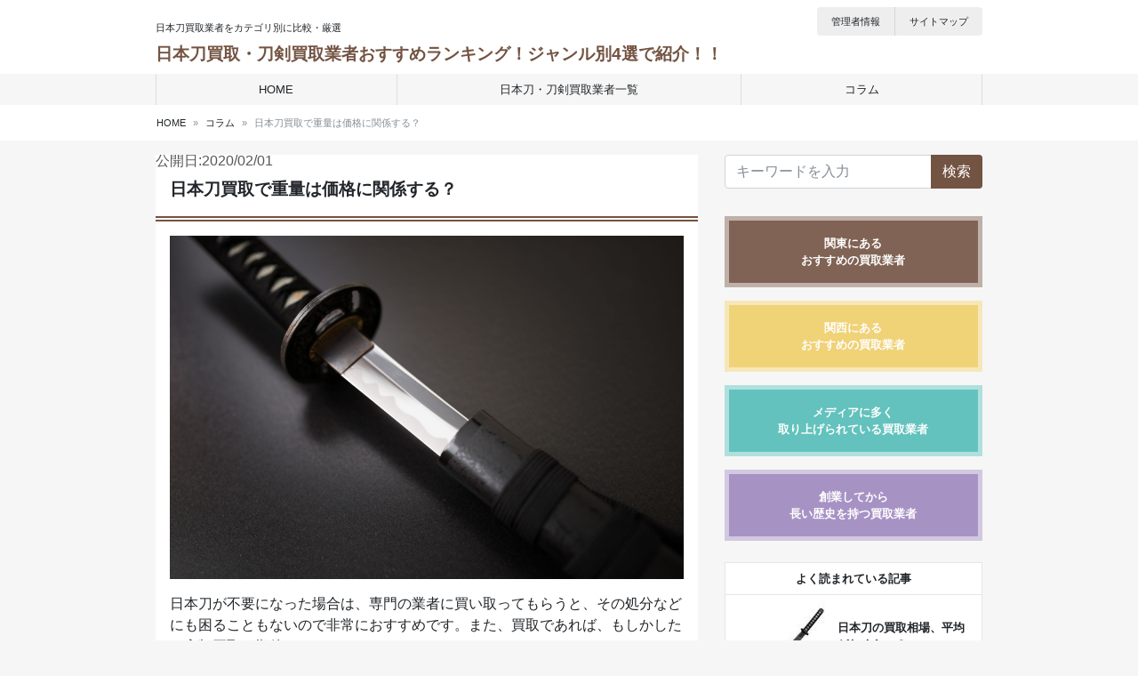

--- FILE ---
content_type: text/html; charset=UTF-8
request_url: https://nihontoukaitori-hikaku.info/column/weight-price/
body_size: 14168
content:
<!DOCTYPE html>
<html dir="ltr" lang="ja" prefix="og: https://ogp.me/ns#" class="no-js no-svg">

<head>

    <!-- Google Tag Manager -->
    <script>
        (function(w, d, s, l, i) {
            w[l] = w[l] || [];
            w[l].push({
                'gtm.start': new Date().getTime(),
                event: 'gtm.js'
            });
            var f = d.getElementsByTagName(s)[0],
                j = d.createElement(s),
                dl = l != 'dataLayer' ? '&l=' + l : '';
            j.async = true;
            j.src =
                'https://www.googletagmanager.com/gtm.js?id=' + i + dl;
            f.parentNode.insertBefore(j, f);
        })(window, document, 'script', 'dataLayer', 'GTM-K7MQJSV');

    </script>
    <!-- End Google Tag Manager -->

    <meta charset="UTF-8">
    <meta name="viewport" content="width=device-width, initial-scale=1">
	<link rel="stylesheet" type="text/css"
href="https://maxcdn.bootstrapcdn.com/font-awesome/4.7.0/css/font-awesome.min.css">
    <title>日本刀買取で重量は価格に関係する？ | 日本刀買取・刀剣買取業者おすすめランキング！ジャンル別4選で紹介！！</title>

		<!-- All in One SEO 4.5.7.1 - aioseo.com -->
		<meta name="description" content="日本刀が不要になった場合は、専門の業者に買い取ってもらうと、その処分などにも困ることもないので非常におすすめです。また、買取であれば、もしかしたら高額買取が期待できるかもしれません。では、実際に買い取ってもらう場合、その価格は一体どのような条件によって設定されることになっているのでしょうか。" />
		<meta name="robots" content="max-image-preview:large" />
		<link rel="canonical" href="https://nihontoukaitori-hikaku.info/column/weight-price/" />
		<meta name="generator" content="All in One SEO (AIOSEO) 4.5.7.1" />
		<meta property="og:locale" content="ja_JP" />
		<meta property="og:site_name" content="日本刀買取・刀剣買取業者おすすめランキング！ジャンル別4選で紹介！！ | 日本刀買取業者をカテゴリ別に比較・厳選" />
		<meta property="og:type" content="article" />
		<meta property="og:title" content="日本刀買取で重量は価格に関係する？ | 日本刀買取・刀剣買取業者おすすめランキング！ジャンル別4選で紹介！！" />
		<meta property="og:description" content="日本刀が不要になった場合は、専門の業者に買い取ってもらうと、その処分などにも困ることもないので非常におすすめです。また、買取であれば、もしかしたら高額買取が期待できるかもしれません。では、実際に買い取ってもらう場合、その価格は一体どのような条件によって設定されることになっているのでしょうか。" />
		<meta property="og:url" content="https://nihontoukaitori-hikaku.info/column/weight-price/" />
		<meta property="article:published_time" content="2020-02-01T03:00:19+00:00" />
		<meta property="article:modified_time" content="2020-02-14T05:02:53+00:00" />
		<meta name="twitter:card" content="summary" />
		<meta name="twitter:title" content="日本刀買取で重量は価格に関係する？ | 日本刀買取・刀剣買取業者おすすめランキング！ジャンル別4選で紹介！！" />
		<meta name="twitter:description" content="日本刀が不要になった場合は、専門の業者に買い取ってもらうと、その処分などにも困ることもないので非常におすすめです。また、買取であれば、もしかしたら高額買取が期待できるかもしれません。では、実際に買い取ってもらう場合、その価格は一体どのような条件によって設定されることになっているのでしょうか。" />
		<meta name="google" content="nositelinkssearchbox" />
		<script type="application/ld+json" class="aioseo-schema">
			{"@context":"https:\/\/schema.org","@graph":[{"@type":"Article","@id":"https:\/\/nihontoukaitori-hikaku.info\/column\/weight-price\/#article","name":"\u65e5\u672c\u5200\u8cb7\u53d6\u3067\u91cd\u91cf\u306f\u4fa1\u683c\u306b\u95a2\u4fc2\u3059\u308b\uff1f | \u65e5\u672c\u5200\u8cb7\u53d6\u30fb\u5200\u5263\u8cb7\u53d6\u696d\u8005\u304a\u3059\u3059\u3081\u30e9\u30f3\u30ad\u30f3\u30b0\uff01\u30b8\u30e3\u30f3\u30eb\u52254\u9078\u3067\u7d39\u4ecb\uff01\uff01","headline":"\u65e5\u672c\u5200\u8cb7\u53d6\u3067\u91cd\u91cf\u306f\u4fa1\u683c\u306b\u95a2\u4fc2\u3059\u308b\uff1f","author":{"@id":"https:\/\/nihontoukaitori-hikaku.info\/author\/adminadmin\/#author"},"publisher":{"@id":"https:\/\/nihontoukaitori-hikaku.info\/#organization"},"image":{"@type":"ImageObject","url":"https:\/\/nihontoukaitori-hikaku.info\/wp-content\/uploads\/2020\/02\/nihontoukaitori-hikaku\u3000weight-price.jpg","@id":"https:\/\/nihontoukaitori-hikaku.info\/column\/weight-price\/#articleImage","width":2000,"height":1334,"caption":"\u203b\u6a21\u9020\u5200\u3067\u3059"},"datePublished":"2020-02-01T12:00:19+09:00","dateModified":"2020-02-14T14:02:53+09:00","inLanguage":"ja","mainEntityOfPage":{"@id":"https:\/\/nihontoukaitori-hikaku.info\/column\/weight-price\/#webpage"},"isPartOf":{"@id":"https:\/\/nihontoukaitori-hikaku.info\/column\/weight-price\/#webpage"},"articleSection":"\u30b3\u30e9\u30e0"},{"@type":"BreadcrumbList","@id":"https:\/\/nihontoukaitori-hikaku.info\/column\/weight-price\/#breadcrumblist","itemListElement":[{"@type":"ListItem","@id":"https:\/\/nihontoukaitori-hikaku.info\/#listItem","position":1,"name":"\u5bb6","item":"https:\/\/nihontoukaitori-hikaku.info\/","nextItem":"https:\/\/nihontoukaitori-hikaku.info\/category\/column\/#listItem"},{"@type":"ListItem","@id":"https:\/\/nihontoukaitori-hikaku.info\/category\/column\/#listItem","position":2,"name":"\u30b3\u30e9\u30e0","item":"https:\/\/nihontoukaitori-hikaku.info\/category\/column\/","nextItem":"https:\/\/nihontoukaitori-hikaku.info\/column\/weight-price\/#listItem","previousItem":"https:\/\/nihontoukaitori-hikaku.info\/#listItem"},{"@type":"ListItem","@id":"https:\/\/nihontoukaitori-hikaku.info\/column\/weight-price\/#listItem","position":3,"name":"\u65e5\u672c\u5200\u8cb7\u53d6\u3067\u91cd\u91cf\u306f\u4fa1\u683c\u306b\u95a2\u4fc2\u3059\u308b\uff1f","previousItem":"https:\/\/nihontoukaitori-hikaku.info\/category\/column\/#listItem"}]},{"@type":"Organization","@id":"https:\/\/nihontoukaitori-hikaku.info\/#organization","name":"\u65e5\u672c\u5200\u8cb7\u53d6\u30fb\u5200\u5263\u8cb7\u53d6\u696d\u8005\u304a\u3059\u3059\u3081\u30e9\u30f3\u30ad\u30f3\u30b0\uff01\u30b8\u30e3\u30f3\u30eb\u52254\u9078\u3067\u7d39\u4ecb\uff01\uff01","url":"https:\/\/nihontoukaitori-hikaku.info\/"},{"@type":"Person","@id":"https:\/\/nihontoukaitori-hikaku.info\/author\/adminadmin\/#author","url":"https:\/\/nihontoukaitori-hikaku.info\/author\/adminadmin\/","name":"adminadmin","image":{"@type":"ImageObject","@id":"https:\/\/nihontoukaitori-hikaku.info\/column\/weight-price\/#authorImage","url":"https:\/\/secure.gravatar.com\/avatar\/3a352e4573a0b03332d51e9090801c8e?s=96&d=mm&r=g","width":96,"height":96,"caption":"adminadmin"}},{"@type":"WebPage","@id":"https:\/\/nihontoukaitori-hikaku.info\/column\/weight-price\/#webpage","url":"https:\/\/nihontoukaitori-hikaku.info\/column\/weight-price\/","name":"\u65e5\u672c\u5200\u8cb7\u53d6\u3067\u91cd\u91cf\u306f\u4fa1\u683c\u306b\u95a2\u4fc2\u3059\u308b\uff1f | \u65e5\u672c\u5200\u8cb7\u53d6\u30fb\u5200\u5263\u8cb7\u53d6\u696d\u8005\u304a\u3059\u3059\u3081\u30e9\u30f3\u30ad\u30f3\u30b0\uff01\u30b8\u30e3\u30f3\u30eb\u52254\u9078\u3067\u7d39\u4ecb\uff01\uff01","description":"\u65e5\u672c\u5200\u304c\u4e0d\u8981\u306b\u306a\u3063\u305f\u5834\u5408\u306f\u3001\u5c02\u9580\u306e\u696d\u8005\u306b\u8cb7\u3044\u53d6\u3063\u3066\u3082\u3089\u3046\u3068\u3001\u305d\u306e\u51e6\u5206\u306a\u3069\u306b\u3082\u56f0\u308b\u3053\u3068\u3082\u306a\u3044\u306e\u3067\u975e\u5e38\u306b\u304a\u3059\u3059\u3081\u3067\u3059\u3002\u307e\u305f\u3001\u8cb7\u53d6\u3067\u3042\u308c\u3070\u3001\u3082\u3057\u304b\u3057\u305f\u3089\u9ad8\u984d\u8cb7\u53d6\u304c\u671f\u5f85\u3067\u304d\u308b\u304b\u3082\u3057\u308c\u307e\u305b\u3093\u3002\u3067\u306f\u3001\u5b9f\u969b\u306b\u8cb7\u3044\u53d6\u3063\u3066\u3082\u3089\u3046\u5834\u5408\u3001\u305d\u306e\u4fa1\u683c\u306f\u4e00\u4f53\u3069\u306e\u3088\u3046\u306a\u6761\u4ef6\u306b\u3088\u3063\u3066\u8a2d\u5b9a\u3055\u308c\u308b\u3053\u3068\u306b\u306a\u3063\u3066\u3044\u308b\u306e\u3067\u3057\u3087\u3046\u304b\u3002","inLanguage":"ja","isPartOf":{"@id":"https:\/\/nihontoukaitori-hikaku.info\/#website"},"breadcrumb":{"@id":"https:\/\/nihontoukaitori-hikaku.info\/column\/weight-price\/#breadcrumblist"},"author":{"@id":"https:\/\/nihontoukaitori-hikaku.info\/author\/adminadmin\/#author"},"creator":{"@id":"https:\/\/nihontoukaitori-hikaku.info\/author\/adminadmin\/#author"},"datePublished":"2020-02-01T12:00:19+09:00","dateModified":"2020-02-14T14:02:53+09:00"},{"@type":"WebSite","@id":"https:\/\/nihontoukaitori-hikaku.info\/#website","url":"https:\/\/nihontoukaitori-hikaku.info\/","name":"\u65e5\u672c\u5200\u8cb7\u53d6\u30fb\u5200\u5263\u8cb7\u53d6\u696d\u8005\u304a\u3059\u3059\u3081\u30e9\u30f3\u30ad\u30f3\u30b0\uff01\u30b8\u30e3\u30f3\u30eb\u52254\u9078\u3067\u7d39\u4ecb\uff01\uff01","description":"\u65e5\u672c\u5200\u8cb7\u53d6\u696d\u8005\u3092\u30ab\u30c6\u30b4\u30ea\u5225\u306b\u6bd4\u8f03\u30fb\u53b3\u9078","inLanguage":"ja","publisher":{"@id":"https:\/\/nihontoukaitori-hikaku.info\/#organization"}}]}
		</script>
		<!-- All in One SEO -->

<link rel='dns-prefetch' href='//s.w.org' />
<link rel="alternate" type="application/rss+xml" title="日本刀買取・刀剣買取業者おすすめランキング！ジャンル別4選で紹介！！ &raquo; 日本刀買取で重量は価格に関係する？ のコメントのフィード" href="https://nihontoukaitori-hikaku.info/column/weight-price/feed/" />
		<script type="text/javascript">
			window._wpemojiSettings = {"baseUrl":"https:\/\/s.w.org\/images\/core\/emoji\/13.0.1\/72x72\/","ext":".png","svgUrl":"https:\/\/s.w.org\/images\/core\/emoji\/13.0.1\/svg\/","svgExt":".svg","source":{"concatemoji":"https:\/\/nihontoukaitori-hikaku.info\/wp-includes\/js\/wp-emoji-release.min.js?ver=5.7.14"}};
			!function(e,a,t){var n,r,o,i=a.createElement("canvas"),p=i.getContext&&i.getContext("2d");function s(e,t){var a=String.fromCharCode;p.clearRect(0,0,i.width,i.height),p.fillText(a.apply(this,e),0,0);e=i.toDataURL();return p.clearRect(0,0,i.width,i.height),p.fillText(a.apply(this,t),0,0),e===i.toDataURL()}function c(e){var t=a.createElement("script");t.src=e,t.defer=t.type="text/javascript",a.getElementsByTagName("head")[0].appendChild(t)}for(o=Array("flag","emoji"),t.supports={everything:!0,everythingExceptFlag:!0},r=0;r<o.length;r++)t.supports[o[r]]=function(e){if(!p||!p.fillText)return!1;switch(p.textBaseline="top",p.font="600 32px Arial",e){case"flag":return s([127987,65039,8205,9895,65039],[127987,65039,8203,9895,65039])?!1:!s([55356,56826,55356,56819],[55356,56826,8203,55356,56819])&&!s([55356,57332,56128,56423,56128,56418,56128,56421,56128,56430,56128,56423,56128,56447],[55356,57332,8203,56128,56423,8203,56128,56418,8203,56128,56421,8203,56128,56430,8203,56128,56423,8203,56128,56447]);case"emoji":return!s([55357,56424,8205,55356,57212],[55357,56424,8203,55356,57212])}return!1}(o[r]),t.supports.everything=t.supports.everything&&t.supports[o[r]],"flag"!==o[r]&&(t.supports.everythingExceptFlag=t.supports.everythingExceptFlag&&t.supports[o[r]]);t.supports.everythingExceptFlag=t.supports.everythingExceptFlag&&!t.supports.flag,t.DOMReady=!1,t.readyCallback=function(){t.DOMReady=!0},t.supports.everything||(n=function(){t.readyCallback()},a.addEventListener?(a.addEventListener("DOMContentLoaded",n,!1),e.addEventListener("load",n,!1)):(e.attachEvent("onload",n),a.attachEvent("onreadystatechange",function(){"complete"===a.readyState&&t.readyCallback()})),(n=t.source||{}).concatemoji?c(n.concatemoji):n.wpemoji&&n.twemoji&&(c(n.twemoji),c(n.wpemoji)))}(window,document,window._wpemojiSettings);
		</script>
		<style type="text/css">
img.wp-smiley,
img.emoji {
	display: inline !important;
	border: none !important;
	box-shadow: none !important;
	height: 1em !important;
	width: 1em !important;
	margin: 0 .07em !important;
	vertical-align: -0.1em !important;
	background: none !important;
	padding: 0 !important;
}
</style>
	<link rel='stylesheet' id='wp-block-library-css'  href='https://nihontoukaitori-hikaku.info/wp-includes/css/dist/block-library/style.min.css?ver=5.7.14' type='text/css' media='all' />
<link rel='stylesheet' id='contact-form-7-css'  href='https://nihontoukaitori-hikaku.info/wp-content/plugins/contact-form-7/includes/css/styles.css?ver=5.5.6.1' type='text/css' media='all' />
<link rel='stylesheet' id='bootstrap-css'  href='https://nihontoukaitori-hikaku.info/wp-content/themes/e_custom/assets/css/bootstrap.min.css' type='text/css' media='all' />
<link rel='stylesheet' id='theme-style-css'  href='https://nihontoukaitori-hikaku.info/wp-content/themes/e_custom/style.css?ver=5.7.14' type='text/css' media='all' />
<link rel='stylesheet' id='theme-style-color-css'  href='https://nihontoukaitori-hikaku.info/wp-content/themes/e_custom/assets/color_css/brown.css' type='text/css' media='all' />
<script type='text/javascript' src='https://nihontoukaitori-hikaku.info/wp-includes/js/jquery/jquery.min.js?ver=3.5.1' id='jquery-core-js'></script>
<script type='text/javascript' defer='defer' src='https://nihontoukaitori-hikaku.info/wp-includes/js/jquery/jquery-migrate.min.js?ver=3.3.2' id='jquery-migrate-js'></script>
<link rel="https://api.w.org/" href="https://nihontoukaitori-hikaku.info/wp-json/" /><link rel="alternate" type="application/json" href="https://nihontoukaitori-hikaku.info/wp-json/wp/v2/posts/1319" /><link rel="EditURI" type="application/rsd+xml" title="RSD" href="https://nihontoukaitori-hikaku.info/xmlrpc.php?rsd" />
<link rel="wlwmanifest" type="application/wlwmanifest+xml" href="https://nihontoukaitori-hikaku.info/wp-includes/wlwmanifest.xml" /> 
<meta name="generator" content="WordPress 5.7.14" />
<link rel='shortlink' href='https://nihontoukaitori-hikaku.info/?p=1319' />
<link rel="alternate" type="application/json+oembed" href="https://nihontoukaitori-hikaku.info/wp-json/oembed/1.0/embed?url=https%3A%2F%2Fnihontoukaitori-hikaku.info%2Fcolumn%2Fweight-price%2F" />
<link rel="alternate" type="text/xml+oembed" href="https://nihontoukaitori-hikaku.info/wp-json/oembed/1.0/embed?url=https%3A%2F%2Fnihontoukaitori-hikaku.info%2Fcolumn%2Fweight-price%2F&#038;format=xml" />
<!-- Favicon Rotator -->
<link rel="shortcut icon" href="https://nihontoukaitori-hikaku.info/wp-content/uploads/2018/03/s_751054.png" />
<link rel="apple-touch-icon-precomposed" href="https://nihontoukaitori-hikaku.info/wp-content/uploads/2018/03/s_751054.png" />
<!-- End Favicon Rotator -->
<style type="text/css"></style>    <style type="text/css">
        <!--
        body {
             background-color:#f6f6f6;
                    }

        -->
    </style>


    <!-- Global site tag (gtag.js) - Google Analytics -->
    <script async src="https://www.googletagmanager.com/gtag/js?id=UA-115869872-1"></script>
    <script>
        window.dataLayer = window.dataLayer || [];

        function gtag() {
            dataLayer.push(arguments);
        }
        gtag('js', new Date());

        gtag('config', 'UA-115869872-1');

    </script>
    	<meta name="google-site-verification" content="1yp5TCCgjUZIjFAmJbLstNQ37VNwYO94Pons1JOgonE" />
</head>

<body class="post-template-default single single-post postid-1319 single-format-standard" itemscope itemtype="https://schema.org/WebPage">

    <!-- Google Tag Manager (noscript) -->
    <noscript><iframe src="https://www.googletagmanager.com/ns.html?id=GTM-K7MQJSV" height="0" width="0" style="display:none;visibility:hidden"></iframe></noscript>
    <!-- End Google Tag Manager (noscript) -->


<script type="application/ld+json">
{
  "@context": "https://schema.org",
  "@type": "FAQPage",
  "mainEntity": [{
    "@type": "Question",
    "name": "刀を売るために必要なものは？",
    "acceptedAnswer": {
      "@type": "Answer",
      "text": "身分証明書のほか、「銃砲刀剣類登録証」が必要です。鑑定書がある場合はそれもあわせて用意しておきましょう。"
    }
  },{
    "@type": "Question",
    "name": "登録証がなくても持ち運んでOK？",
    "acceptedAnswer": {
      "@type": "Answer",
      "text": "登録証を所持せずに刀を持ち運ぶことは銃刀法違反になりますので、注意してください。"
    }
  },{
    "@type": "Question",
    "name": "登録証を失くしてしまった",
    "acceptedAnswer": {
      "@type": "Answer",
      "text": "最寄りの警察署にて発見届を提出し、各都道府県の教育委員会での審査を経て、登録証を交付してもらうことができます。"
    }
  },{
    "@type": "Question",
    "name": "傷やサビがあっても買い取ってもらえる？",
    "acceptedAnswer": {
      "@type": "Answer",
      "text": "買取可能なケースが多くなっています。なお、素人による手入れは価値を損ねる原因にもなりますので、そのままの状態で査定を依頼しましょう。"
    }
  },{
    "@type": "Question",
    "name": "模造刀も買取してもらえる？",
    "acceptedAnswer": {
      "@type": "Answer",
      "text": "業者によって異なります。"
    }
  },{
    "@type": "Question",
    "name": "模造刀か真剣か判別がつかない",
    "acceptedAnswer": {
      "@type": "Answer",
      "text": "真剣は鉄でできているため、磁石で判別できます。磁石が付けば真剣、付かなければ模造刀です。"
    }
  },{
    "@type": "Question",
    "name": "本当に適正価格で買取してもらえるの？",
    "acceptedAnswer": {
      "@type": "Answer",
      "text": "専門の鑑定士が一振り一振り査定します。もちろん金額に納得できなければキャンセルしてOKです。"
    }
  }]
}
</script>

	
    <div id="page" class="site">
        <a class="sr-only sr-only-focusable" href="#content">Skip to content</a>
        <header id="intro" class="site-header" role="banner">
            <div class="container">
                <p class="site-description">日本刀買取業者をカテゴリ別に比較・厳選</p><nav class="site-header-menu"><ul class="nav"><li class="nav-item"><a href="/company/" class="nav-link">管理者情報</a></li><li class="nav-item"><a href="/sitemap/" class="nav-link">サイトマップ</a></li></ul></nav><p class="site-brand"><a href="https://nihontoukaitori-hikaku.info/">日本刀買取・刀剣買取業者おすすめランキング！ジャンル別4選で紹介！！</a></p>            </div>
        </header>
        <nav id="primary-menu" class="menu-primary-container" role="navigation">
            <div class="container"><ul id="menu-primary" class="menu nav nav-fill flex-column flex-sm-row"><li id="menu-item-247" class="menu-item menu-item-type-custom menu-item-object-custom menu-item-home menu-item-247 nav-item"><a class="nav-link" href="https://nihontoukaitori-hikaku.info/">HOME</a></li>
<li id="menu-item-248" class="menu-item menu-item-type-custom menu-item-object-custom menu-item-248 nav-item"><a class="nav-link" href="/ranking/">日本刀・刀剣買取業者一覧</a></li>
<li id="menu-item-249" class="menu-item menu-item-type-taxonomy menu-item-object-category current-post-ancestor current-menu-parent current-post-parent menu-item-249 nav-item"><a class="nav-link" href="https://nihontoukaitori-hikaku.info/category/column/">コラム</a></li>
</ul></div>        </nav>
        			<div id="breadcrumbs" class="breadcrumbs"><ol itemscope itemtype="https://schema.org/BreadcrumbList" class="breadcrumb container"><li itemprop="itemListElement" itemscope itemtype="https://schema.org/ListItem" class="breadcrumb-item"><a href="https://nihontoukaitori-hikaku.info/" itemprop="item"><span itemprop="name">HOME</span></a><meta itemprop="position" content="1"></li><li itemprop="itemListElement" itemscope itemtype="https://schema.org/ListItem" class="breadcrumb-item"><a href="https://nihontoukaitori-hikaku.info/category/column/" itemprop="item"><span itemprop="name">コラム</span></a><meta itemprop="position" content="2"></li><li itemprop="itemListElement" itemscope itemtype="https://schema.org/ListItem" class="breadcrumb-item active"><span itemprop="item"><span itemprop="name">日本刀買取で重量は価格に関係する？</span></span><meta itemprop="position" content="3"></li></ol></div>        <div id="content" class="site-content">
<div class="container">
    <div class="row">
        <div id="main" class="main-content col-md-8" role="main">
                        <article id="post-1319" class="post-1319 post type-post status-publish format-standard hentry category-column">
				
				
<div class="time">
公開日:2020/02/01　　
</div>

                <header class="entry-header">
                    <h1 class="entry-title">日本刀買取で重量は価格に関係する？</h1>                </header>
                <div class="entry-content">
                    <p><img loading="lazy" class="size-full wp-image-1320" src="https://nihontoukaitori-hikaku.info/wp-content/uploads/2020/02/nihontoukaitori-hikaku　weight-price.jpg" alt="" width="2000" height="1334" srcset="https://nihontoukaitori-hikaku.info/wp-content/uploads/2020/02/nihontoukaitori-hikaku　weight-price.jpg 2000w, https://nihontoukaitori-hikaku.info/wp-content/uploads/2020/02/nihontoukaitori-hikaku　weight-price-300x200.jpg 300w, https://nihontoukaitori-hikaku.info/wp-content/uploads/2020/02/nihontoukaitori-hikaku　weight-price-768x512.jpg 768w, https://nihontoukaitori-hikaku.info/wp-content/uploads/2020/02/nihontoukaitori-hikaku　weight-price-1024x683.jpg 1024w" sizes="(max-width: 2000px) 100vw, 2000px" /></p>
<p>日本刀が不要になった場合は、専門の業者に買い取ってもらうと、その処分などにも困ることもないので非常におすすめです。また、買取であれば、もしかしたら高額買取が期待できるかもしれません。</p>
<p>では、実際に買い取ってもらう場合、その価格は一体どのような条件によって設定されることになっているのでしょうか。</p>
<h3>日本刀買取の価格はどのように決められるのか</h3>
<p>日本刀はこの刀なら何円と言った形で金額が設定されているわけではなく、いろいろな条件によって査定されて金額が設定されます。だから、インターネット上にはだいたいの目安となる相場が表示されている場合もありますが、やはり正式な金額というのは査定してもらわなければわかりません。</p>
<p>では実際にはどういう条件を見て金額が決まるかというと、例えばその一つとして挙げられるのは<span style="color: #0000ff;"><strong>登録証</strong></span>があるかどうかということです。日本刀は美術品としても扱うことができるので、所持すること自体は決して法律違反ということにはなりませんが、所有するためには登録しておかなければなりません。その際は各都道府県にある教育委員会に届け出を出すことになっており、そこで登録証を発行してもらうことになっています。</p>
<p>だから、<span style="color: #ff0000;"><strong>登録証がなければ売買することはできず</strong></span>、もし紛失してしまったときは警察署に相談して教育委員会がおこなっている登録審査を受けることになります。また登録証があれば売買はできますが、それ以外にも<span style="color: #0000ff;"><strong>サビ</strong></span>があるかどうかというのも価格に大きな影響を及ぼします。もちろんこの場合はサビがなければより高く評価してもらうことができるので、できるだけ錆びないように日ごろから手入れを怠らないようにします。</p>
<h3>どの人が作った日本刀なのかということ</h3>
<p>美術品として考える場合、無名の人が作ったものよりも、有名な人が作ったもののほうが高く評価されるというのはごく当たり前のことではないでしょうか。実はこれは日本刀でも同様のことが言え、実際に<span style="color: #0000ff;"><strong>どんな銘が彫られているのか</strong></span>ということでもその評価額は大きく変わってきます。</p>
<p>だから、どれだけ綺麗な状態だったとしても無銘のものよりも、少し錆びていても銘があるもののほうが高く評価されるので、その点をよく理解しておくと良いでしょう。もちろん、本物でなければならないし、何よりいろいろな付属品が付いているもののほうが高く評価されるので、買取を利用する際はその点も理解しておくことをおすすめします。</p>
<h3>重量は価格に影響するのかどうか</h3>
<p>日本刀の買取を利用する際は、その刀の状態がどのようになっているのかをしっかりと鑑定してもらって価格が決まります。もし同じものがあるなら、錆びてしまっているものよりも美品である、つまり状態が良いもののほうが高く評価される傾向です。</p>
<p>また長刀と短刀では、長いもののほうが高額買取は期待できる傾向となっており、同じ刀師が作ったものでも全く金額が違うということは珍しくありません。ただ、<span style="color: #0000ff;"><strong>状態が良いもののほうが高く評価</strong></span>されますが、実際にその刀が重いほうが高く評価されるかと言ったら決してそうではないので、その点も理解しておきましょう。</p>
<p>そもそも、日本刀はその重さによって相手に攻撃を加えるタイプの武器というわけではなく、いかに強度が高いかということが重要になってきます。そのため、実際に刀を見てみるとわかりますが、刀身に彫り物、つまり刀身彫刻がされているものも決して少なくないというのが実際のところです。</p>
<p>これは、ただ単に刀身に模様をつけたい、装飾して見た目をよくしたいというだけでなく、実際には刀自体の重量を減らすことも目的としておこなわれています。また、その刀の強度も刀身彫刻をおこなうことによって増すとも言われており、<span style="color: #0000ff;"><strong>決して</strong><strong>重い刀が良いというわけではない</strong></span>のを理解しておきましょう。</p>
<p>したがって、重量自体はその買取価格に大きな影響を及ぼすかと言ったら決してそうではなく、<span style="color: #ff0000;"><strong>本物かどうか、美品かどうかなどが重要なポイント</strong></span>になってきます。</p>
<p>&nbsp;</p>
<p>日本刀が不要になった場合は、専門の業者に買い取ってもらうのが一般的で、出張買取なども現在では多くおこなわれています。その価格はしっかりと査定して決まり、状態や銘の有無などによって、かなり買取額が変わってしまうことも少なくありません。</p>
<p>もちろん売買する際は登録証が必要で、もし紛失してしまっている場合などは警察に相談し、教育委員会で査定を受ける必要が出てきます。日本刀はその刀身に彫刻が施されている場合もありますが、刀身彫刻は芸術性を高めるだけでなく、刀の重量を軽くしたり強度を増す目的でもおこなわれます。</p>
<p>したがって、査定額自体はその刀の状態によってかなり変わりますが、<span style="color: #0000ff;"><strong>重量に関してはほぼその査定額に影響することはなく</strong></span>、それよりもサビ有無とか付属品の有無などが大きな影響を及ぼします。</p>
                </div>
            </article>

            <div class="PBsec" align="center">
                <div class="col"><a class="btn-link-2" href="https://nihontoukaitori-hikaku.info/#rank_area" rel="noopener">日本刀や刀剣買取におすすめの業者一覧はこちら</a></div>
            </div>


            


        </div>



        <aside id="sidebar" class="widgets-area col-md-4">
<div id="search-2" class="widget widget_search"><form role="search" method="get" id="searchform" class="searchform" action="https://nihontoukaitori-hikaku.info/"><div class="input-group">
	<input type="text" value="" name="s" id="s" class="form-control" placeholder="キーワードを入力">
	<div class="input-group-btn"><button type="submit" class="btn">検索</button></div>
</div></form></div><div id="nav_menu-2" class="widget widget_nav_menu"><div class="menu-category-container"><ul id="menu-category" class="menu"><li id="menu-item-19" class="menu-item menu-item-type-custom menu-item-object-custom menu-item-19 nav-item"><a class="nav-link" href="/#widgetrnk-2">関東にある<br>おすすめの買取業者</a></li>
<li id="menu-item-22" class="menu-item menu-item-type-custom menu-item-object-custom menu-item-22 nav-item"><a class="nav-link" href="/#widgetrnk-3">関西にある<br>おすすめの買取業者</a></li>
<li id="menu-item-259" class="menu-item menu-item-type-custom menu-item-object-custom menu-item-259 nav-item"><a class="nav-link" href="/#widgetrnk-5">メディアに多く<br>取り上げられている買取業者</a></li>
<li id="menu-item-242" class="menu-item menu-item-type-custom menu-item-object-custom menu-item-242 nav-item"><a class="nav-link" href="/#widgetrnk-4">創業してから<br>長い歴史を持つ買取業者</a></li>
</ul></div></div><div id="text-3" class="widget widget_text"><h3 class="widget-title">よく読まれている記事</h3>			<div class="textwidget"><ul class="pop">
<li><a href="https://nihontoukaitori-hikaku.info/column/kaitorisouba/"><img src="https://nihontoukaitori-hikaku.info/wp-content/uploads/2019/02/pickup1-100x100.jpg" /><br />
日本刀の買取相場、平均どれくらい？</a></li>
<li><a href="https://nihontoukaitori-hikaku.info/column/famous/"><img src="https://nihontoukaitori-hikaku.info/wp-content/uploads/2019/02/pickup2-100x100.jpg" />高く売れる？有名な日本刀５選</a></li>
<li><a href="https://nihontoukaitori-hikaku.info/column/takaku/"><img src="https://nihontoukaitori-hikaku.info/wp-content/uploads/2019/02/pickup3-100x100.png" />日本刀を高く売るためのコツとは？</a></li>
<li><a href="https://nihontoukaitori-hikaku.info/column/sell/"><img src="https://nihontoukaitori-hikaku.info/wp-content/uploads/2019/02/pickup4-100x100.jpg" />日本刀を売るなら専門店がおすすめ！</a></li>
</ul>
<p>&nbsp;</p>
</div>
		</div>
		<div id="recent-posts-2" class="widget widget_recent_entries">
		<h3 class="widget-title">記事一覧</h3>
		<ul>
											<li>
					<a href="https://nihontoukaitori-hikaku.info/column/ikoma-mitsutada-sword/">国宝指定の日本刀「生駒光忠」とは？</a>
									</li>
											<li>
					<a href="https://nihontoukaitori-hikaku.info/column/osafune-tomomitsu-sword/">二荒山神社所蔵 国宝「備州長船倫光」とは？</a>
									</li>
											<li>
					<a href="https://nihontoukaitori-hikaku.info/column/mumei-norifusa-sword/">鎌倉時代の作といわれる国宝「無銘 則房」とは？</a>
									</li>
											<li>
					<a href="https://nihontoukaitori-hikaku.info/column/yasuie-sword/">京都国立博物館所蔵の国宝、太刀 銘 安家とは？</a>
									</li>
											<li>
					<a href="https://nihontoukaitori-hikaku.info/column/yukimitsu-sword/">鎌倉時代後期作とされる短刀「銘 行光」とは？</a>
									</li>
											<li>
					<a href="https://nihontoukaitori-hikaku.info/column/uesugi-sword/">東京国立博物館所蔵の国宝「群鳥文兵庫鎖太刀」とは</a>
									</li>
											<li>
					<a href="https://nihontoukaitori-hikaku.info/column/tantou-raikunitoshi-sword/">鎌倉時代の刀剣「短刀 銘 来国俊」とは？</a>
									</li>
											<li>
					<a href="https://nihontoukaitori-hikaku.info/column/kondo-soukantou-sword/">小村神社所蔵「金銅荘環頭大刀拵・大刀身」とは？</a>
									</li>
											<li>
					<a href="https://nihontoukaitori-hikaku.info/column/tachi-mei-sanemitsu/">致道博物館所蔵の名品「国宝 太刀 銘 真光」とは？</a>
									</li>
											<li>
					<a href="https://nihontoukaitori-hikaku.info/column/hachisuka-masakatsu-sword/">ふくやま美術館所蔵の国宝「蜂須賀正恒」とは？</a>
									</li>
											<li>
					<a href="https://nihontoukaitori-hikaku.info/column/tachi-mei-kunimune-sword/">刀工「国宗」の作刀「太刀 銘 国宗」とは？</a>
									</li>
											<li>
					<a href="https://nihontoukaitori-hikaku.info/column/heishi-shorinken-sword/">飛鳥時代の刀と言われる、「丙子椒林剣」とは？</a>
									</li>
											<li>
					<a href="https://nihontoukaitori-hikaku.info/column/kokin-denjyu-sword/">細川藤孝の愛刀、国宝の「古今伝授の太刀」とは？</a>
									</li>
											<li>
					<a href="https://nihontoukaitori-hikaku.info/column/chiyoganemaru-sword/">琉球に伝来した国宝指定の刀剣「千代金丸」とは？</a>
									</li>
											<li>
					<a href="https://nihontoukaitori-hikaku.info/column/kikko-sadamune-sword/">刀工貞宗作の日本刀、亀甲貞宗とは？</a>
									</li>
											<li>
					<a href="https://nihontoukaitori-hikaku.info/column/hisakuni-sword/">日本の国宝刀剣「太刀 銘久国」とは？</a>
									</li>
											<li>
					<a href="https://nihontoukaitori-hikaku.info/column/azamaru-sword/">愛知県の指定文化財刀剣、「あざ丸」とは？</a>
									</li>
											<li>
					<a href="https://nihontoukaitori-hikaku.info/column/kenshin-kagemitsu-sword/">上杉謙信公の佩刀、国宝「謙信景光」とは？</a>
									</li>
											<li>
					<a href="https://nihontoukaitori-hikaku.info/column/nikko-sukezane/">徳川家康と縁のある、国宝刀剣「日光助真」とは？</a>
									</li>
											<li>
					<a href="https://nihontoukaitori-hikaku.info/column/hakusan-yoshimitsu-sword/">刀工・粟田口吉光の傑作「白山吉光」とは？</a>
									</li>
											<li>
					<a href="https://nihontoukaitori-hikaku.info/column/kitsunegasaki-sword/">国宝指定の刀剣「狐ヶ崎」とは？</a>
									</li>
											<li>
					<a href="https://nihontoukaitori-hikaku.info/column/inaba-gou-sword/">日本の国宝に指定されている刀剣「稲葉江」とは？</a>
									</li>
											<li>
					<a href="https://nihontoukaitori-hikaku.info/column/aizu-shintougo-sword/">新藤五国光の最高傑作、会津新藤五とは？</a>
									</li>
											<li>
					<a href="https://nihontoukaitori-hikaku.info/column/aizen-kunitoshi-sword/">日本の重要文化財刀剣「愛染国俊」とは？</a>
									</li>
											<li>
					<a href="https://nihontoukaitori-hikaku.info/column/sword-katanakaji/">日本刀はどうやってできる？刀剣鍛冶とは</a>
									</li>
											<li>
					<a href="https://nihontoukaitori-hikaku.info/column/sword-kigen/">日本における刀剣の起源とは？</a>
									</li>
											<li>
					<a href="https://nihontoukaitori-hikaku.info/column/heian-sword/">平安時代の日本刀には、どんな特徴がある？</a>
									</li>
											<li>
					<a href="https://nihontoukaitori-hikaku.info/column/kamakura-sword/">鎌倉時代の日本刀には、どんな特徴がある？</a>
									</li>
											<li>
					<a href="https://nihontoukaitori-hikaku.info/column/nanbokuchou-sword/">南北朝時代の日本刀には、どんな特徴がある？</a>
									</li>
											<li>
					<a href="https://nihontoukaitori-hikaku.info/column/azuchi-momoyama-sword/">安土桃山時代の日本刀には、どんな特徴がある？</a>
									</li>
											<li>
					<a href="https://nihontoukaitori-hikaku.info/column/bakumatsu-sword/">幕末（江戸末期）の日本刀はどんな特徴がある？</a>
									</li>
											<li>
					<a href="https://nihontoukaitori-hikaku.info/column/saigo-takamori-sword/">「維新の三傑」・薩摩の偉人、西郷隆盛の愛刀は？</a>
									</li>
											<li>
					<a href="https://nihontoukaitori-hikaku.info/column/katsu-kaishu-sword/">幕末・明治に活躍した政治家、勝海舟の愛刀とは？</a>
									</li>
											<li>
					<a href="https://nihontoukaitori-hikaku.info/column/takasugi-shinsaku-sword/">幕末長州藩の尊王攘夷志士、”幕末の風雲児”高杉晋作の愛刀とは？</a>
									</li>
											<li>
					<a href="https://nihontoukaitori-hikaku.info/column/oishi-kuwajiro-sword/">「人斬り鍬次郎」の異名で恐れられた新選組隊士！大石鍬次郎の愛刀とは？</a>
									</li>
											<li>
					<a href="https://nihontoukaitori-hikaku.info/column/shomada-kai-sword/">新選組の中でも屈指の巨漢隊士！島田魁の愛刀は？</a>
									</li>
											<li>
					<a href="https://nihontoukaitori-hikaku.info/column/suzuki-mikisaburo-sword/">新選組参謀の実弟！九番隊組長・鈴木三樹三郎の愛刀とは</a>
									</li>
											<li>
					<a href="https://nihontoukaitori-hikaku.info/column/kagemitsu/">小竜景光とはどんな刀剣？楠木正成の愛刀をご紹介！</a>
									</li>
											<li>
					<a href="https://nihontoukaitori-hikaku.info/column/question-2/">一期一振とはどんな刀剣？「粟田口吉光」唯一の太刀について解説！</a>
									</li>
											<li>
					<a href="https://nihontoukaitori-hikaku.info/column/tenka/">江雪左文字の持ち主とは？天下の名刀となっていった理由を解説！</a>
									</li>
											<li>
					<a href="https://nihontoukaitori-hikaku.info/column/miracle-2/">燭台切光忠の由来とは？伊達政宗の愛刀だった奇跡の刀剣をご紹介！</a>
									</li>
											<li>
					<a href="https://nihontoukaitori-hikaku.info/column/touken/">ソハヤノツルキは徳川家康の愛刀！どんな刀剣なのかご紹介</a>
									</li>
											<li>
					<a href="https://nihontoukaitori-hikaku.info/column/masterpiece/">御物・鶴丸国永とは？五条国永の最高傑作である刀剣をご紹介！</a>
									</li>
											<li>
					<a href="https://nihontoukaitori-hikaku.info/column/kamakura/">明石国行とはどんな刀？鎌倉時代に生み出された刀剣の魅力を解説！</a>
									</li>
											<li>
					<a href="https://nihontoukaitori-hikaku.info/column/charm-6/">大般若長光の魅力とは？多くの戦国武将が愛した刀剣をご紹介！</a>
									</li>
											<li>
					<a href="https://nihontoukaitori-hikaku.info/column/charm-5/">﻿﻿小竜景光の来歴とは？国宝にまでなった刀剣の魅力について解説！</a>
									</li>
											<li>
					<a href="https://nihontoukaitori-hikaku.info/column/treasure-2/">鶯丸とは？平安時代から現代まで宝物として扱われる刀剣をご紹介！</a>
									</li>
											<li>
					<a href="https://nihontoukaitori-hikaku.info/column/introduction-8/">子狐丸ってどんな刀？能の「小鍛冶」に歌われる伝説の刀剣をご紹介！</a>
									</li>
											<li>
					<a href="https://nihontoukaitori-hikaku.info/column/kokuhou/">国宝を生み出した刀工・三条宗近とは？数々の名刀をご紹介！</a>
									</li>
											<li>
					<a href="https://nihontoukaitori-hikaku.info/column/group/">名刀を数多く生み出した刀工集団・長船派とは？どのような刀剣がある？</a>
									</li>
					</ul>

		</div></aside>

	
                <div class="widget_widgetpickup columnBottom"><h2 class="widget-title">よく読まれている記事</h2><div class="row">
<div class="col-md-3"><article id="post-469" class="post-469 post type-post status-publish format-standard hentry category-column">
<a href="https://nihontoukaitori-hikaku.info/column/sell/" class="entry-thumbnail" style="background-image:url(/wp-content/uploads/2018/04/91b05c3e6bdd214114a71025b04fa34a_l.jpg)"></a>
<div class="entry-summary">
	<h3 class="entry-title"><a href="https://nihontoukaitori-hikaku.info/column/sell/">日本刀を売るなら専門店がおすすめ！</a></h3>
	<p>

&nbsp;

&nbsp;

日本刀を売ろう、と決めたときに、どんな業者に買取を頼...</p>
</div>
</article></div>
<div class="col-md-3"><article id="post-449" class="post-449 post type-post status-publish format-standard hentry category-column">
<a href="https://nihontoukaitori-hikaku.info/column/takaku/" class="entry-thumbnail" style="background-image:url(/wp-content/uploads/2018/04/money_fuyouhin_man_uru.png)"></a>
<div class="entry-summary">
	<h3 class="entry-title"><a href="https://nihontoukaitori-hikaku.info/column/takaku/">日本刀を高く売るためのコツとは？</a></h3>
	<p>

家の蔵や押入れのなかにご先祖さまが残した日本刀がある、

持っていても死...</p>
</div>
</article></div>
<div class="col-md-3"><article id="post-402" class="post-402 post type-post status-publish format-standard hentry category-column">
<a href="https://nihontoukaitori-hikaku.info/column/kaitorisouba/" class="entry-thumbnail" style="background-image:url(/wp-content/uploads/2018/04/147162-300x300.jpg)"></a>
<div class="entry-summary">
	<h3 class="entry-title"><a href="https://nihontoukaitori-hikaku.info/column/kaitorisouba/">日本刀の買取相場、平均どれくらい？</a></h3>
	<p>骨董や美術工芸品は値段があってないようなものと言われますが、その中でも日本刀...</p>
</div>
</article></div>
<div class="col-md-3"><article id="post-360" class="post-360 post type-post status-publish format-standard hentry category-column">
<a href="https://nihontoukaitori-hikaku.info/column/famous/" class="entry-thumbnail" style="background-image:url(/wp-content/uploads/2018/04/2c41d5f69de7d6c6f10d1119d79157c3_s-300x200.jpg)"></a>
<div class="entry-summary">
	<h3 class="entry-title"><a href="https://nihontoukaitori-hikaku.info/column/famous/">高く売れる？有名な日本刀５選</a></h3>
	<p>日本刀は、その殺傷能力もさることながらすらりとシンプルな外観と冷たく鈍い輝き...</p>
</div>
</article></div>
</div>
</div>            </div>
</div>
</div>

<footer id="colophon" class="site-footer" role="contentinfo"><div class="container">
<nav class="menu-secondary-container"><ul id="menu-secondary" class="menu nav flex-column flex-sm-row justify-content-center"><li id="menu-item-13" class="menu-item menu-item-type-custom menu-item-object-custom menu-item-home menu-item-13 nav-item"><a class="nav-link" href="https://nihontoukaitori-hikaku.info/">HOME</a></li>
<li id="menu-item-14" class="menu-item menu-item-type-custom menu-item-object-custom menu-item-14 nav-item"><a class="nav-link" href="/ranking/">日本刀・刀剣買取業者一覧</a></li>
<li id="menu-item-15" class="menu-item menu-item-type-taxonomy menu-item-object-category current-post-ancestor current-menu-parent current-post-parent menu-item-15 nav-item"><a class="nav-link" href="https://nihontoukaitori-hikaku.info/category/column/">コラム</a></li>
<li id="menu-item-2080" class="menu-item menu-item-type-custom menu-item-object-custom menu-item-2080 nav-item"><a class="nav-link" href="https://nihontoukaitori-hikaku.info/article">記事一覧ページ</a></li>
<li id="menu-item-253" class="menu-item menu-item-type-post_type menu-item-object-page menu-item-253 nav-item"><a class="nav-link" href="https://nihontoukaitori-hikaku.info/company/">管理者情報</a></li>
<li id="menu-item-237" class="menu-item menu-item-type-post_type menu-item-object-page menu-item-237 nav-item"><a class="nav-link" href="https://nihontoukaitori-hikaku.info/sitemap/">サイトマップ</a></li>
<li id="menu-item-18" class="menu-item menu-item-type-post_type menu-item-object-page menu-item-18 nav-item"><a class="nav-link" href="https://nihontoukaitori-hikaku.info/contact/">お問い合わせ</a></li>
</ul></nav><p class="site-credit">Copyright &copy; 2026 <a href="https://nihontoukaitori-hikaku.info/">日本刀買取・刀剣買取業者おすすめランキング！ジャンル別4選で紹介！！</a> All Rights Reserved.</p></div></footer>
</div>
    <!-- ▼サイト下部固定バナー -->
        
    <div class="footer-banner">
                        <div class="footer-banner-txt">
            <p>おすすめの日本刀買取業者【ジャンル別3選】</p><i class="fa fa-arrow-right icon-space" aria-hidden="true"></i><a href="https://nihontoukaitori-hikaku.info/#widgetrnk-2" class="footer-banner-btn">おすすめ業者一覧はこちら<i class="fa fa-angle-right" aria-hidden="true"></i></a>
        </div>
                <a href="#" class="footer-totop-btn"><i class="fa fa-arrow-circle-o-up" aria-hidden="true"></i></a>
            </div>
    <script>
        jQuery(function() {
            jQuery('.footer-banner').hide();
            jQuery(window).on('scroll', function() {
                var doch = jQuery(document).innerHeight(); //ページ全体の高さ
                var winh = jQuery(window).innerHeight(); //ウィンドウの高さ
                var bottom = doch - winh; //ページ全体の高さ - ウィンドウの高さ = ページの最下部位置
                var distanceTop = 100;
                // 対象に達しているかどうかを判別
                if (jQuery(window).scrollTop() > distanceTop) {
                    // していれば、pageTopをfadeIn
                    jQuery('.footer-banner').fadeIn();
                } else {
                    // していなければ、pageTopをfadeOut
                    jQuery('.footer-banner').fadeOut();
                }
                if (bottom <= jQuery(window).scrollTop() || jQuery(window).scrollTop() <= distanceTop) {
                    //一番下までスクロールした時に実行
                    jQuery('.footer-banner').fadeOut();
                } else {
                    jQuery('.footer-banner').fadeIn();
                }

            });
        });
</script>
<script>
        jQuery(function() {
            jQuery('a.footer-totop-btn').click(function() {
                var speed = 500;
                var href = $(this).attr("href");
                var target = $(href == "#" || href == "" ? 'html' : href);
                var position = target.offset().top;
                $("html, body").animate({
                    scrollTop: position
                }, speed, "swing");
                return false;
            });
        });

    </script>
    <!-- ▲サイト下部固定バナー -->

<!--noreferrer削除▼-->
 <script>
 jQuery(function(){
 jQuery(document).ready(function(jQuery) {
 jQuery('a').each(function(index,element) {
 var old_rel = jQuery(element).attr('rel'); //element(each(function)で指定した要素（a）の各々のrel属性を取得)
 if(typeof old_rel === 'undefined'){ //rel属性の値を判定
 //rel属性の値が空の場合には処理を行わない
 }else{
 var new_rel = old_rel.replace('noreferrer', ''); //削除する値を指定
 jQuery(element).attr('rel',new_rel);
 }
 })
 });
 })
 </script>
 <!--noreferrer削除▲-->
  <script src="https://ajax.googleapis.com/ajax/libs/jquery/3.6.0/jquery.min.js"></script>


<script type='text/javascript' src='https://nihontoukaitori-hikaku.info/wp-includes/js/dist/vendor/wp-polyfill.min.js?ver=7.4.4' id='wp-polyfill-js'></script>
<script type='text/javascript' id='wp-polyfill-js-after'>
( 'fetch' in window ) || document.write( '<script src="https://nihontoukaitori-hikaku.info/wp-includes/js/dist/vendor/wp-polyfill-fetch.min.js?ver=3.0.0"></scr' + 'ipt>' );( document.contains ) || document.write( '<script src="https://nihontoukaitori-hikaku.info/wp-includes/js/dist/vendor/wp-polyfill-node-contains.min.js?ver=3.42.0"></scr' + 'ipt>' );( window.DOMRect ) || document.write( '<script src="https://nihontoukaitori-hikaku.info/wp-includes/js/dist/vendor/wp-polyfill-dom-rect.min.js?ver=3.42.0"></scr' + 'ipt>' );( window.URL && window.URL.prototype && window.URLSearchParams ) || document.write( '<script src="https://nihontoukaitori-hikaku.info/wp-includes/js/dist/vendor/wp-polyfill-url.min.js?ver=3.6.4"></scr' + 'ipt>' );( window.FormData && window.FormData.prototype.keys ) || document.write( '<script src="https://nihontoukaitori-hikaku.info/wp-includes/js/dist/vendor/wp-polyfill-formdata.min.js?ver=3.0.12"></scr' + 'ipt>' );( Element.prototype.matches && Element.prototype.closest ) || document.write( '<script src="https://nihontoukaitori-hikaku.info/wp-includes/js/dist/vendor/wp-polyfill-element-closest.min.js?ver=2.0.2"></scr' + 'ipt>' );( 'objectFit' in document.documentElement.style ) || document.write( '<script src="https://nihontoukaitori-hikaku.info/wp-includes/js/dist/vendor/wp-polyfill-object-fit.min.js?ver=2.3.4"></scr' + 'ipt>' );
</script>
<script type='text/javascript' id='contact-form-7-js-extra'>
/* <![CDATA[ */
var wpcf7 = {"api":{"root":"https:\/\/nihontoukaitori-hikaku.info\/wp-json\/","namespace":"contact-form-7\/v1"}};
/* ]]> */
</script>
<script type='text/javascript' defer='defer' src='https://nihontoukaitori-hikaku.info/wp-content/plugins/contact-form-7/includes/js/index.js?ver=5.5.6.1' id='contact-form-7-js'></script>
<script type='text/javascript' defer='defer' src='https://nihontoukaitori-hikaku.info/wp-content/themes/e_custom/assets/js/popper.min.js' id='bootstrap-popper-js'></script>
<script type='text/javascript' defer='defer' src='https://nihontoukaitori-hikaku.info/wp-content/themes/e_custom/assets/js/bootstrap.min.js' id='bootstrap-js'></script>
<script type='text/javascript' defer='defer' src='https://nihontoukaitori-hikaku.info/wp-includes/js/wp-embed.min.js?ver=5.7.14' id='wp-embed-js'></script>
</body></html>

--- FILE ---
content_type: text/css
request_url: https://nihontoukaitori-hikaku.info/wp-content/themes/e_custom/style.css?ver=5.7.14
body_size: 5125
content:
/*
Theme Name: エッジプラス1テンプレート カスタム
Description: エッジプラス1テンプレートテーマのカスタムテンプレート
Template: e_ver004
*/
@import url('editor-style.css');

* {
    -webkit-transition: all .3s ease;
    transition: all .3s ease;
    word-break: break-all;
    box-sizing: border-box;
    vertical-align: baseline
}

:focus {
    outline: 0
}

a {
    color: inherit
}

img {
    max-width: 100%;
    height: auto
}

button,
input[type=submit],
input[type=button] {
    cursor: pointer
}

.ec-caption,
.entry-title,
.menu,
.menu li,
.widget ul,
.widget ul li,
.widget-title {
    margin: 0;
    padding: 0;
    border: 0;
    color: inherit;
    background: 0 0;
    list-style: none
}

.col,
.col-1,
.col-10,
.col-11,
.col-12,
.col-2,
.col-3,
.col-4,
.col-5,
.col-6,
.col-7,
.col-8,
.col-9,
.col-auto,
.col-lg,
.col-lg-1,
.col-lg-10,
.col-lg-11,
.col-lg-12,
.col-lg-2,
.col-lg-3,
.col-lg-4,
.col-lg-5,
.col-lg-6,
.col-lg-7,
.col-lg-8,
.col-lg-9,
.col-lg-auto,
.col-md,
.col-md-1,
.col-md-10,
.col-md-11,
.col-md-12,
.col-md-2,
.col-md-3,
.col-md-4,
.col-md-5,
.col-md-6,
.col-md-7,
.col-md-8,
.col-md-9,
.col-md-auto,
.col-sm,
.col-sm-1,
.col-sm-10,
.col-sm-11,
.col-sm-12,
.col-sm-2,
.col-sm-3,
.col-sm-4,
.col-sm-5,
.col-sm-6,
.col-sm-7,
.col-sm-8,
.col-sm-9,
.col-sm-auto,
.col-xl,
.col-xl-1,
.col-xl-10,
.col-xl-11,
.col-xl-12,
.col-xl-2,
.col-xl-3,
.col-xl-4,
.col-xl-5,
.col-xl-6,
.col-xl-7,
.col-xl-8,
.col-xl-9,
.col-xl-auto {
    float: left
}

.entries .entry-summary,
.hentry,
.page-content,
.widget_widgetpickup .entry-summary,
.widget,
.row {
    overflow: hidden
}

.entries .entry-summary p,
.screen-reader-text,
.site-header-menu,
.widget_widgetpickup .entry-summary p {
    display: none
}

.entry-thumbnail,
.menu-top-container a {
    display: block
}

.comment-respond,
.ec-caption,
.entry-thumbnail,
.entry-title,
.hentry,
.main-content article,
.menu-secondary-container,
.menu-top-container a,
.not-found,
.page-title,
.pagination,
.widget,
.widget .btn-link-1,
.widget .btn-link-2,
.widget-title,
.widget_widgetmessage .image,
.widget_widgetrnk .rank {
    margin-bottom: 1rem
}

.site-description,
.widget_nav_menu a,
.widget_widgetrnk .entry-summary dt,
.widgets-area .widget p {
margin-bottom: .5rem;
margin-top: 15px
}

.entries .entry-thumbnail,
.home .main-content .widget,
.site-brand,
.widget_widgetimage,
.widget_widgetpickup .entry-thumbnail,
.widgets-area .widget-title {
    margin-bottom: 0
}

.entry-header .entry-title,
.page-title,
.widget_widgetrnk .entry-title,
.widget_widgetrnk .widget-title {
    padding: 1rem
}

.entry-content,
.page-content {
    padding: 0 1rem
}

.ec-caption,
.entry-header .entry-title,
.site-brand {
    font-size: 1.2rem
}

.entries .entry-summary,
.entries .entry-title,
.menu,
.site-credit,
.widget_widgetpickup .entry-summary,
.widget_widgetpickup .entry-title,
.widget_widgetrnk .entry-summary dd,
.widgets-area .widget,
.widgets-area .widget-title {
    font-size: .8rem
}

.breadcrumb,
.site-description,
.site-header-menu {
    font-size: .7rem
}

.entry-title,
.menu-top-container a,
.rank-icon,
.site-brand,
.widget_nav_menu a,
.widget_widgetrnk .rank {
    font-weight: 700
}

.entry-thumbnail,
.menu-top-container a,
.pagination .nav-links a,
.pagination .nav-links span,
.site-credit,
.widget_nav_menu a,
.widget_widgetmessage .image,
.widget_widgetrnk .entry-header,
.widget_widgetrnk .entry-summary dt span,
.widget_widgetrnk .widget-title,
.widget_widgetsidernk,
.widgets-area .widget-title {
    text-align: center
}

.breadcrumb,
.breadcrumbs,
.main-content article,
.not-found,
.site-header,
.widget_widgetimage,
.widget_widgetmessage,
.widget_widgetpickup .hentry,
.widget_widgetrnk .hentry,
.widget_widgetrnk .widget-title,
.widgets-area .widget {
    background-color: #fff
}

.site-header-menu {
    background-color: #eee
}

.site-footer,
.site-header {
    padding: .5rem 0
}

.entry-header .entry-title,
.widget_widgetmessage .widget-title,
.widget_widgetrnk .rank {
    border-bottom: double 6px #ddd
}

.widgets-area .widget {
    border: 1px solid rgba(0, 0, 0, .1)
}

.site-header-menu,
.widget_widgetrnk .entry-title {
    border-radius: .25rem
}

.entries .entry-thumbnail,
.widget_widgetpickup .entry-thumbnail {
    padding-top: 45%;
    width: 45%;
    height: 0;
    float: left
}

.entries .entry-summary,
.widget_widgetpickup .entry-summary {
    padding: 1rem 1rem 0
}

.menu-primary-container a:hover,
.pagination .nav-links a,
.pagination .nav-links span,
.rank-icon,
.searchform .btn,
.widget_widgetrnk .entry-summary dt span {
    color: #fff;
    background-color: #666
}

.pagination .nav-links span {
    background-color: #333
}

.pagination .nav-links a,
.pagination .nav-links span,
.rank-icon,
.widget_widgetrnk .entry-summary dt span {
    display: inline-block;
    width: 30px;
    height: 30px;
    line-height: 30px;
    border-radius: 2rem
}

.menu-primary-container .container {
    padding-left: 0;
    padding-right: 0
}

.menu-primary-container li:not(:first-child) {
    border-top: solid 1px rgba(0, 0, 0, .1)
}

.site-header-menu li:not(:first-child) {
    border-left: solid 1px rgba(0, 0, 0, .1)
}

.breadcrumb-item + .breadcrumb-item::before {
    content: "\0bb"
}

.pagination .nav-links {
    margin: 0 auto
}

.menu-top-container a,
.widget_nav_menu a {
    padding: 1rem 0;
    color: #fff;
    background-color: #666;
    border: 5px solid rgba(255, 255, 255, .5);
    opacity: .9
}

.menu-top-container a:hover,
.widget_nav_menu a:hover {
    opacity: 1
}

.entry-thumbnail {
    background: center no-repeat;
    background-size: cover
}

.entry-content h2 {
    margin-left: -1rem;
    margin-right: -1rem
}

.page-title {
    color: #fff;
    background-color: #999
}

.home .main-content .widget {
    padding-top: 1rem
}

.home .main-content .widget_widgetimage {
    padding-top: 0
}

.widget ul li {
    padding: .5rem 1rem
}

.widget_nav_menu ul li {
    padding: 0
}

.widgets-area .widget-title {
    padding: .5rem;
    border-bottom: solid 1px rgba(0, 0, 0, .1)
}

.widget_widgetrnk .entry-summary dd,
.widget_widgetrnk .hentry p,
.widget_widgetrnk .widget-title {
    color: #666
}

.widget_widgetrnk .widget-title {
    border-top: solid 10px #ccc;
    border-bottom: solid 10px #ccc
}

.widget_widgetrnk .hentry {
    padding: 1rem 1rem 1px
}

.widget_widgetrnk,
.widget_widgetrnk .entry-title {
    background-color: #f6f6f6
}

.widget_widgetmessage .widget-title,
.widget_widgetrnk .rank {
    padding-bottom: .5rem
}

.widget_widgetrnk .entry-summary dt span {
    margin-right: .5rem
}

.widget_widgetrnk .entry-header .entry-title {
    border-bottom: 0
}

.widgets-area .widget_nav_menu,
.widgets-area .widget_search {
    border: 0;
    background: 0 0
}

.widget_widgetimage .container {
    position: relative
}

.widget_widgetimage .content,
.widget_widgetimage .widget-title {
    position: absolute;
    top: 0;
    left: 0;
    margin-left: 15px;
    margin-right: 15px;
    z-index: 1
}

.widget_widgetimage .content {
    margin-top: 100px
}

#eyecatch {
    padding: 1rem 0;
    min-height: 420px;
    background: center top no-repeat #fff
}

@media (min-width:576px) {
    .menu-primary-container .container {
        padding-left: 15px;
        padding-right: 15px
    }

    .menu-primary-container li:not(:first-child) {
        border-top: 0
    }

    .menu-primary-container li {
        border-right: solid 1px rgba(0, 0, 0, .1)
    }

    .menu-primary-container li:first-child {
        border-left: solid 1px rgba(0, 0, 0, .1)
    }

    .ec-caption,
    .ec-text1 {
        /*margin-left: 50%*/
    }

    .entries .entry-summary p,
    .widget_widgetpickup .entry-summary p {
        display: block
    }

    .entries .entry-title,
    .menu-top-container a,
    .widget_widgetpickup .entry-title {
        font-size: 1rem
    }
}

@media (min-width:768px) {

    .site-description,
    .site-header-menu {
        display: inline-block
    }

    .site-header-menu {
        float: right
    }

    .ec-caption {
        margin-top: 26.5rem;
        margin-bottom: 1.5rem;
        font-size: 1.6rem
    }

    .ec-text1 {
        margin-bottom: 2rem
    }

    .widget_widgetrnk .widget-title {
        margin-right: 15px;
        width: 240px;
        float: left
    }

    .widget_widgetrnk p {
        overflow: hidden
    }

    .widget_widgetpickup .entry-thumbnail {
        width: auto;
        padding-top: 100%;
        float: none
    }

    .widget_widgetpickup .entry-title {
        min-height: 7rem
    }
}
@media (min-width:992px) {
    .menu-top-container {
        overflow: hidden;
        margin-left: -1%;
        margin-right: -1%
    }

    .menu-top-container li {
        margin-left: 1%;
        margin-right: 1%;
        width: 23%;
        float: left
    }

    .menu-top-container a {
        padding: 2rem 0
    }

    .main-content .widget-title {
        font-size: 1.2rem
    }

    .widget_widgetpickup .entry-title {
        min-height: 5rem
    }
}

@media (min-width:1200px) {
    .container {
        max-width: 960px
    }
}

.ec-text1 {
    margin-bottom: 4rem
}

@media (max-width:768px) {
    #eyecatch {
        background-size: 100%;
        background-position: left top;
    }
}

@media (max-width:600px) {
    #eyecatch {
        /*background-size: 150%;*/
        background-position: left top;
        padding-top: 50%;
    }

    .ec-caption,
    .ec-text1 {
        margin-left: 0;
    }
}

/* サイドバー人気記事位置調整 */
.pop {
    margin-left: 0px !important;
    /* 人気記事左の余白を無くす */
    padding-left: 0px !important;
    /* 人気記事左の余白を無くす */
}

.pop li {
    border-top: 1px dotted #CCC;
    /* 各記事の上に点線 */
    list-style-type: none;
    /* リストマークを無くす */
    list-style-image: none;
    /* リストマークを無くす */
    clear: both;
    /* 画像の左寄せを解除 */
    margin-left: 0px !important;
    /* 左側の余白を無くす */
    padding: 5px 0 5px 0;
    /* 改めて余白をちょい足し */
    border-bottom: none !important;
    /* 記事下の点線を削除 */
}

/* サムネイル */
.pop img {
    width: 100px;
    /* 画像の横幅 */
    height: 100px;
    /* 画像の高さ */
    margin-right: 10px;
    /* 画像とタイトルの隙間 */
    padding: 0px;
    /* とりあえず余白は無くす */
    float: left;
    /* 画像は左寄せ */
}

.pop li a {
    font-weight: bold !important;
    /* タイトル文字を太字に */
}

ul.pop:after {
    content: "";
    display: block;
    clear: both;
}



.Related-article {
    clear: both;
    width: 596px;
}

.Related-article-headline {
    padding: 20px 0 5px;
    font-weight: bold;
    line-height: 1.45;
    font-size: 20px;
    font-family: 'Lora', Georgia, "Times New Roman", Times;
}

.Related-article-dt {
    display: block;
    float: left;
    cursor: pointer;
    width: 106px;
    height: 165px;
    border-left-width: 1px;
    border-left-style: solid;
    border-left-color: rgb(221, 221, 221);
    padding: 6px;
    margin-bottom: 80px;
}

.Related-article-img {
    border: 1px solid #ddd;
}

.Related-article-title {
    font-size: 12px;
    color: rgb(68, 68, 68);
    font-family: arial;
    line-height: normal;
    margin-top: 5px;
}

.columnBottom {
    margin: 2rem auto 0;
}

.columnBottom .row {
    -ms-align-items: stretch;
    align-items: stretch;
}


.time{
	margin:-5px 0 -10px;
	color:#585858;
}

/* PCで電話番号リンクを無効に */
@media (min-width: 768px) {
    a[href*="tel:"] {
        pointer-events: none;
        cursor: default;
        text-decoration: none;
    }
}

/* 下部固定リンク表示用スタイル */
.footer-banner {
    position: fixed;
    bottom: 0;
    left: 0;
    padding: 4px 0;
    width: 100%;
    background: rgba(255, 255, 255, 0.8);
    display: -webkit-flex;
    display: -moz-flex;
    display: -ms-flex;
    display: -o-flex;
    display: flex;
    justify-content: center;
    -ms-align-items: center;
    align-items: center;
    -webkit-flex-wrap: wrap;
    -moz-flex-wrap: wrap;
    -ms-flex-wrap: wrap;
    -o-flex-wrap: wrap;
    flex-wrap: wrap;
	z-index: 1;
}

.footer-totop-btn,
.footer-home-btn {
    width: 60px;
    font-size: 30px;
    padding: 8px 0;
    text-align: center;
    -webkit-box-sizing: border-box;
    -moz-box-sizing: border-box;
    box-sizing: border-box;
    background: rgba(0, 0, 0, 0.1);
}

.footer-home-btn {
    position: fixed;
    bottom: 0;
    left: 0;
}

.footer-totop-btn {
    position: fixed;
    bottom: 0;
    right: 0;
}

a.footer-banner-btn {
    display: block;
    background: -webkit-linear-gradient(1deg, rgb(146, 0, 0), rgb(221, 0, 0));
    background: linear-gradient(1deg, rgb(146, 0, 0), rgb(221, 0, 0));
    color: #fff;
    text-align: center;
    padding: 12px 80px;
    font-weight: 700;
    font-size: 20px;
    letter-spacing: 1px;
    border-radius: 8px;
    border: 2px solid #fff;
    box-shadow: 2px 2px 4px rgba(0, 0, 0, 0.2);
    transition: 0.2s;
}

a.footer-banner-btn:hover {
    opacity: 0.7;
}

a.footer-banner-btn i {
    margin-left: 5px;
}

.footer-banner-txt {
    font-size: 18px;
    width: calc(100% - 180px);
    max-width: 1000px;
    display: -webkit-flex;
    display: -moz-flex;
    display: -ms-flex;
    display: -o-flex;
    display: flex;
    justify-content: space-between;
    -ms-align-items: center;
    align-items: center;
    -webkit-flex-wrap: wrap;
    -moz-flex-wrap: wrap;
    -ms-flex-wrap: wrap;
    -o-flex-wrap: wrap;
    flex-wrap: wrap;
    -webkit-box-sizing: border-box;
    -moz-box-sizing: border-box;
    box-sizing: border-box;
    line-height: 1.4;
}

.footer-banner-txt p {
    width: calc(100% - 500px);
    line-height: 1.4;
    margin: 0;
    font-weight: 700;
    padding: 0 10px;
}

.icon-space {
    color: #aaa;
    margin: 0 8px;
}



@media only screen and (max-width: 1024px) {
    .footer-banner-txt p {
        width: calc(100% - 400px);
    }

    .footer-banner-txt {
        font-size: 16px;

    }

    .footer-banner-txt p {
        font-size: 14px;
    }

    a.footer-banner-btn {

        padding: 12px 40px;
    }

}

@media only screen and (max-width: 768px) {

    .footer-home-btn,
    .footer-totop-btn {
        width: 40px;
        padding: 0;
        line-height: 1.5;
        position: absolute;
        bottom: 100%;
    }

    .footer-banner-txt p {
        width: 100%;
    }

    .footer-banner-txt {
        font-size: 16px;
        width: 100%;
        text-align: center;
        justify-content: center;
    }

    .icon-space {
        display: none;
    }

    .footer-banner-txt p {
        padding: 5px 20px;
    }

　　a.footer-banner-btn {
     padding: 12px 32px;
     margin-bottom: 5px;
     width: 74%;
    }
}

@media only screen and (max-width: 600px) {
    .footer-banner-txt p {
        font-size: 12px;
    }
}

/*--------------------------------
サークルポイントBOX
---------------------------------*/

.point{
  background: #FFF3F3;
  margin: 2em 0;
  padding: 25px;
  border-radius: 10px;
}

.point-circle1{
  font-size: 17px;
  line-height: 1.6;
  position: absolute;
  margin-top: -37px;
  font-weight: bold;
  color: #fff;
  background-color:#FF3939;
  border-radius: 50%;
  text-align: center;
  width: 26px;
  height: 26px;
}

.point-circle1:after{
  content: "イ";
  position: absolute;
  margin-top: .2em;
  margin-left: 1.5px;
  font-weight: bold;
  color: #fff;
  background-color:#FF3939;
  border-radius: 50%;
  text-align: center;
  width: 26px;
  height: 26px;
}

.point-circle2:before{
  content: "";
  position: absolute;
  top: 96%;
  margin-left: -14px;
  border: 5px solid transparent;
  border-top: 10px solid #FF3939;
  -ms-transform: rotate(-20deg);
  -webkit-transform: rotate(-20deg);
  transform: rotate(-20deg);
}

.point-circle2{
  position: absolute;
  font-size: 17px;
  line-height: 1.6;
  margin-top: -37px;
  margin-left: 46px;
  font-weight: bold;
  color: #fff;
  background-color:#FF3939;
  border-radius: 50%;
  text-align: center;
  width: 26px;
  height: 26px;
}

.point-circle2:after{
  content: "ト";
  position: absolute;
  margin-top: .2em;
  margin-left: 1px;
  font-weight: bold;
  color: #fff;
  background-color:#FF3939;
  border-radius: 50%;
  text-align: center;
  width: 26px;
  height: 26px;
}

.point p{
  margin: 0;
  padding: 0;
}
.matome{
  background: #F7F8F9;
  margin: 2.4em 0;
  padding: 25px;
  border-radius: 10px;
}


/* FAQ */

.faq-box{
width: auto;
margin: 10px auto -25px;
}

.faq-box label{
max-width: 100%;
font-size: 15px;
font-weight: bold;
text-align: left;
background: rgba(255,237,222);
margin: -5px auto;
line-height: 24px;
position: relative;
display: block;
height: auto;
border-radius: 8px;
cursor: pointer;
color: #616161;
transition: all 0.5s;
padding: 15px 50px 12px 50px;
clear: both;
}

.faq-box label:hover{
background: rgba(255,183,89,0.55);
-webkit-transition: all .3s;
transition: all .3s;
}

.faq-box input{
display: none;
}

.faq-box label:before{
color: #6378b3;
content: "Q";
float: left;
margin-left: -30px;
font-size: 28px;
font-family: Courier;
}


.faq-box label:after{
color: #737373;
font-family:"FontAwesome";
content:" \f078";
float: right;
margin-right: -28px;
}

.faq-box input:checked ~ label::after {
color: #737373;
font-family:"FontAwesome";
content:" \f077";
}

.faq-box div{
height: 0px;
padding: 0px;
overflow: hidden;
opacity: 0;
transition: 0.5s;
width: 94%;
float: right;
border-radius: 8px;
}

.faq-box input:checked ~ div{
height: auto;
padding: 5px;
background: #f7f7f7;
opacity: 1;
margin: -8px auto 20px;
}

.faq-box div::before{
color: #800;
content: "A";
float: left;
font-size: 28px;
font-family: Courier;
font-weight: bold;
margin: 10px 15px 15px;
}

.faq-box div p{
color: #777;
line-height: 23px;
font-size: 12px;
padding: 0px 15px 10px 50px;
text-align: justify;
}
.faq-small p{
margin-bottom: 0px;
}


@media only screen and (max-width: 769px) {
.faq-box label{
font-size: 14px;
line-height: 20px;
padding: 16px 38px 14px 44px;
margin: -10px auto;
}

.faq-box label:before{
margin-left: -28px;
}

.faq-box label:after{
margin-right: -15px;
}

.faq-box div{
width: 91%;
}

.faq-box input:checked ~ div{
margin: -4px auto 20px;
}
}

/* TOP用FAQ */

.top_faq {
position: relative;
overflow: hidden;
width: 49%;
margin: 0 3px;
float:left;
}

.top_faq label {
font-weight: bold;
font-size: 16px;
line-height: 24px;
position: relative;
display: block;
padding: 15px 36px 12px 48px;
cursor: pointer;
margin: 0 0 25px 0;
background: rgba(255,237,222);
height: auto;
border-radius: 8px;
color: #616161;
clear: both;
transition: all 0.5s;
}

.top_faq label:hover{
background: rgba(255,183,89,0.55);
-webkit-transition: all .3s;
transition: all .3s;
}

.top_faq label:before{
color: #6378b3;
content: "Q";
float: left;
margin-left: -30px;
font-size: 28px;
font-family: Courier;
}

.top_faq label:after{
color: #737373;
font-family:"FontAwesome";
content:" \f078";
float: right;
margin-right: -18px;
}

.top_faq input:checked ~ label::after {
color: #737373;
font-family:"FontAwesome";
content:" \f077";
}

.top_faq .top_faq-content {
overflow: hidden;
height: 0px;
padding: 0px;
opacity: 0;
-webkit-transition: 0.5s;
transition: 0.5s;
width: 90%;
float: right;
border-radius: 8px;
}
.top_faq .top_faq-content p {
margin: 1em;
font-size: 14px;
}

.top_faq .top_faq-content::before{
color: #800;
content: "A";
float: left;
font-size: 28px;
font-family: Courier;
font-weight: bold;
margin: 10px 15px 15px;
}

.top_faq p{
margin-bottom:0px;
}

.top_faq input {
position: absolute;
z-index: -1;
opacity: 0;
}

.top_faq input:checked ~ .top_faq-content {
height: auto;
padding: 5px;
color: #777;
background: #f7f7f7;
opacity: 1;
margin: -20px auto 20px;
}

@media only screen and (max-width: 769px) {
.top_faq{
width: 100%;
}

.top_faq label{
font-size: 14px;
line-height: 20px;
padding: 16px 38px 14px 44px;
margin: 0 0 10px 0;
}

.top_faq label:before{
margin-left: -28px;
}

.top_faq label:after{
margin-right: -15px;
}

.top_faq .top_faq-content {
width: 91%;
}

.top_faq .top_faq-content p{
font-size: 12px;
}

.top_faq input:checked ~ .top_faq-content{
margin: -5px auto 20px;
}
}

.faq_link{
text-align:right;
margin: 60px auto 20px;
clear:both;
}


.default-link{
	color: blue !important;
	text-decoration: underline !important;
}
.default-link:link{
	color: blue !important;
	text-decoration: underline !important;
}
.default-link:visited{
	color: blue !important;
	text-decoration: underline !important;
}
.default-link:hover{
	color: red !important;
}